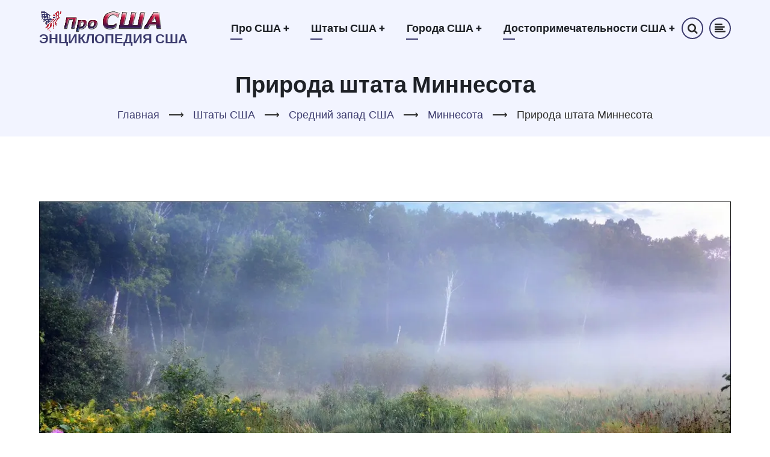

--- FILE ---
content_type: text/html; charset=UTF-8
request_url: https://www.prousa.info/minnesota_nature
body_size: 18651
content:

<!DOCTYPE html>
<html lang="ru" dir="ltr">
  <head>
    <meta charset="utf-8" />
<script async src="https://pagead2.googlesyndication.com/pagead/js/adsbygoogle.js?client=ca-pub-1274490028248646" crossorigin="anonymous" type="0d690cd6c014fac9471e0235-text/javascript"></script>
<script type="0d690cd6c014fac9471e0235-text/javascript">
  (adsbygoogle = window.adsbygoogle || []).push({
    google_ad_client: "ca-pub-1274490028248646",
    enable_page_level_ads: true
  });
</script><meta name="description" content="Природа штата Миннесота. Регион, рельеф, климат штата Миннесота. Реки и озера штата Миннесота. Животный и растительный мир штата Миннесота. Заповедники в штате Миннесота." />
<link rel="canonical" href="https://www.prousa.info/minnesota_nature" />
<link rel="apple-touch-icon" sizes="180x180" href="/sites/default/files/favicons/apple-touch-icon.png"/>
<link rel="icon" type="image/png" sizes="32x32" href="/sites/default/files/favicons/favicon-32x32.png"/>
<link rel="icon" type="image/png" sizes="16x16" href="/sites/default/files/favicons/favicon-16x16.png"/>
<link rel="manifest" href="/sites/default/files/favicons/site.webmanifest"/>
<link rel="mask-icon" href="/sites/default/files/favicons/safari-pinned-tab.svg" color="#3c3b6e"/>
<meta name="msapplication-TileColor" content="#ffc40d"/>
<meta name="theme-color" content="#f2f4fe"/>
<meta name="favicon-generator" content="Drupal responsive_favicons + realfavicongenerator.net" />
<meta name="Generator" content="Drupal 10 (https://www.drupal.org)" />
<meta name="MobileOptimized" content="width" />
<meta name="HandheldFriendly" content="true" />
<meta name="viewport" content="width=device-width, initial-scale=1.0" />

    <title>Природа штата Миннесота | Энциклопедия США</title>
        <link rel="preload" as="font" href="/themes/vanipro/fonts/open-sans.woff2" type="font/woff2" crossorigin>
    <link rel="preload" as="font" href="/themes/vanipro/fonts/roboto.woff2" type="font/woff2" crossorigin>
    <link rel="preload" as="font" href="/themes/vanipro/fonts/roboto-bold.woff2" type="font/woff2" crossorigin>
        <link rel="stylesheet" media="all" href="/sites/default/files/css/css_aj8hAB3CsMf_FKJDA1RTPJDYSZomNQfQNUu0CyI_QBU.css?delta=0&amp;language=ru&amp;theme=vanipro&amp;include=eJxFi1sKwjAUBTcUmw_B_dykxxC4ySk9sY_diwr1ZwYGxmahC9F-nrIUMp1r4hFxWFsc96BTAy0mE8JmvS4r45N92A6x4XHF4kzmN43Tay__TBbH55Azm4etYlf8cmqcX443WN41mw" />
<link rel="stylesheet" media="all" href="/sites/default/files/css/css_inrH2IXxhSgIJhh6nNF18l6bUUrMFlOtpVltsuWqDZ8.css?delta=1&amp;language=ru&amp;theme=vanipro&amp;include=eJxFi1sKwjAUBTcUmw_B_dykxxC4ySk9sY_diwr1ZwYGxmahC9F-nrIUMp1r4hFxWFsc96BTAy0mE8JmvS4r45N92A6x4XHF4kzmN43Tay__TBbH55Azm4etYlf8cmqcX443WN41mw" />
<link rel="stylesheet" media="all" href="/sites/default/files/css/css_8PCRvi6qsnL848EXUy2pkjVFslk3VIGs4lGyehGTcHo.css?delta=2&amp;language=ru&amp;theme=vanipro&amp;include=eJxFi1sKwjAUBTcUmw_B_dykxxC4ySk9sY_diwr1ZwYGxmahC9F-nrIUMp1r4hFxWFsc96BTAy0mE8JmvS4r45N92A6x4XHF4kzmN43Tay__TBbH55Azm4etYlf8cmqcX443WN41mw" />
<link rel="stylesheet" media="all" href="/sites/default/files/css/css_izFFI3_vZiM8EsvLRIBaJ7XMm8XIc2imG2T4iI1T_Ws.css?delta=3&amp;language=ru&amp;theme=vanipro&amp;include=eJxFi1sKwjAUBTcUmw_B_dykxxC4ySk9sY_diwr1ZwYGxmahC9F-nrIUMp1r4hFxWFsc96BTAy0mE8JmvS4r45N92A6x4XHF4kzmN43Tay__TBbH55Azm4etYlf8cmqcX443WN41mw" />
<link rel="stylesheet" media="all" href="/sites/default/files/css/css_wCd8XINzDXAjU8ShMi49klhsuSeqpmQ_CJlxC-l83Lc.css?delta=4&amp;language=ru&amp;theme=vanipro&amp;include=eJxFi1sKwjAUBTcUmw_B_dykxxC4ySk9sY_diwr1ZwYGxmahC9F-nrIUMp1r4hFxWFsc96BTAy0mE8JmvS4r45N92A6x4XHF4kzmN43Tay__TBbH55Azm4etYlf8cmqcX443WN41mw" />

    <script src="//pagead2.googlesyndication.com/pagead/js/adsbygoogle.js" defer crossorigin="anonymous" type="0d690cd6c014fac9471e0235-text/javascript"></script>

  <script src="https://www.w3counter.com/tracker.js?id=147525" type="0d690cd6c014fac9471e0235-text/javascript"></script>

<link rel="stylesheet" href="/themes/vanipro/css/custom.css">

  </head>
  <body class="site-page page-type-page no-sidebar">

        <a href="#main-content" class="visually-hidden focusable">
      Перейти к основному содержанию
    </a>
    
      <div class="dialog-off-canvas-main-canvas" data-off-canvas-main-canvas>
    <header class="header-top header">
  <div class="container">
  <div class="header-main">
          <div class="site-brand">
          <div class="block-region region-site-branding">
    <div id="block-vanipro-branding" class="block">
  
    
  <div class="block-content">
  <div class="site-branding">
  		<div class="site-logo">
         <a href="/" title="Главная" rel="home">
            <img src="/themes/vanipro/images/local/logo.png" alt="Главная" />
         </a>
	 </div>
        <div class="site-name-slogan">
               <div class="site-name">
            <a href="/" title="Главная" rel="home">Энциклопедия США</a>
         </div>
               </div>
   </div>
  </div>
</div> <!--/.block-content -->

  </div>

      </div> <!--/.site-branding -->
              <div class="header-main-right">
                  <div class="mobile-menu"><i class="icon-menu"></i></div>           <div class="primary-menu-wrapper">
            <div class="menu-wrap">
              <div class="close-mobile-menu">x</div>
                <div class="block-region region-primary-menu">
    <nav role="navigation" aria-labelledby="block-vanipro-main-menu-menu" id="block-vanipro-main-menu" class="block block-menu">
            
  <h2 class="visually-hidden block-title" id="block-vanipro-main-menu-menu">Основная навигация</h2>
  

        
              <ul class="main-menu">
                            <li  class="main-menu-item expanded">
        <a href="/about_usa">Про США <span class="dropdown-arrow">+</span></a>
                                  <ul class="submenu">
                            <li class="main-menu-item">
        <a href="/this_day_in_us_history" data-drupal-link-system-path="this_day_in_us_history">Этот день в истории США</a>
                  </li>
                        <li class="main-menu-item">
        <a href="/regions" data-drupal-link-system-path="node/6">Регионы США</a>
                  </li>
                        <li class="main-menu-item expanded">
        <a href="/geografia" data-drupal-link-system-path="node/7">География США</a>
                                  <ul class="submenu">
                            <li class="main-menu-item">
        <a href="/physiographic_regions" data-drupal-link-system-path="node/11">Физико-географические регионы США</a>
                  </li>
                        <li class="main-menu-item">
        <a href="/climate" data-drupal-link-system-path="node/8">Климат США</a>
                  </li>
                        <li class="main-menu-item">
        <a href="/gidrografia" data-drupal-link-system-path="node/10">Гидрография США</a>
                  </li>
                        <li class="main-menu-item">
        <a href="/disaster" data-drupal-link-system-path="node/9">Стихии в США</a>
                  </li>
                        <li class="main-menu-item">
        <a href="/time_zone" data-drupal-link-system-path="node/12">Часовые пояса США</a>
                  </li>
        </ul>
  
            </li>
                        <li class="main-menu-item expanded">
        <a href="/population" data-drupal-link-system-path="node/14">Население США</a>
                                  <ul class="submenu">
                            <li class="main-menu-item">
        <a href="/race" data-drupal-link-system-path="node/17">Расовый состав населения США</a>
                  </li>
                        <li class="main-menu-item">
        <a href="/ethnic_groups" data-drupal-link-system-path="node/15">Этнический состав населения США</a>
                  </li>
                        <li class="main-menu-item">
        <a href="/religion" data-drupal-link-system-path="node/18">Религия в США</a>
                  </li>
                        <li class="main-menu-item">
        <a href="/languages" data-drupal-link-system-path="node/16">Языки в США</a>
                  </li>
                        <li class="main-menu-item">
        <a href="/social_classes" data-drupal-link-system-path="node/19">Социальные классы в США</a>
                  </li>
        </ul>
  
            </li>
                        <li class="main-menu-item expanded">
        <a href="/people" data-drupal-link-system-path="node/31">Знаменитые американцы</a>
                                  <ul class="submenu">
                            <li class="main-menu-item">
        <a href="/buffalo_bill" data-drupal-link-system-path="node/32">Буффало Билл</a>
                  </li>
                        <li class="main-menu-item">
        <a href="/john_mccain" data-drupal-link-system-path="node/33">Джон Маккейн</a>
                  </li>
                        <li class="main-menu-item">
        <a href="/mark_twain" data-drupal-link-system-path="node/34">Марк Твен</a>
                  </li>
                        <li class="main-menu-item">
        <a href="/pocahontas" data-drupal-link-system-path="node/35">Покахонтас</a>
                  </li>
                        <li class="main-menu-item">
        <a href="/presidents" data-drupal-link-system-path="node/37">Президенты США</a>
                  </li>
                        <li class="main-menu-item">
        <a href="/stout" data-drupal-link-system-path="node/36">Рекс Стаут</a>
                  </li>
                        <li class="main-menu-item">
        <a href="/robert_moses" data-drupal-link-system-path="node/38">Роберт Мозес</a>
                  </li>
        </ul>
  
            </li>
                        <li class="main-menu-item expanded">
        <a href="/state" data-drupal-link-system-path="node/24">Правительство США</a>
                                  <ul class="submenu">
                            <li class="main-menu-item">
        <a href="/us_congress" data-drupal-link-system-path="node/25">Конгресс США</a>
                  </li>
                        <li class="main-menu-item">
        <a href="/us_president" data-drupal-link-system-path="node/26">Президент США</a>
                  </li>
        </ul>
  
            </li>
                        <li class="main-menu-item expanded">
        <a href="/education" data-drupal-link-system-path="node/20">Образование в США</a>
                                  <ul class="submenu">
                            <li class="main-menu-item">
        <a href="/us_schools" data-drupal-link-system-path="node/23">Среднее образование в США</a>
                  </li>
                        <li class="main-menu-item">
        <a href="/us_higher_education" data-drupal-link-system-path="node/22">Высшее образование в США</a>
                  </li>
                        <li class="main-menu-item">
        <a href="/ivy_league" data-drupal-link-system-path="node/21">Лига плюща</a>
                  </li>
        </ul>
  
            </li>
                        <li class="main-menu-item expanded">
        <a href="/sports_in_usa" data-drupal-link-system-path="node/39">Спорт в США</a>
                                  <ul class="submenu">
                            <li class="main-menu-item">
        <a href="/american_football" data-drupal-link-system-path="node/40">Американский футбол</a>
                  </li>
                        <li class="main-menu-item">
        <a href="/national_football_league" data-drupal-link-system-path="node/45">Национальная футбольная лига (NFL)</a>
                  </li>
                        <li class="main-menu-item">
        <a href="/baseball" data-drupal-link-system-path="node/41">Бейсбол</a>
                  </li>
                        <li class="main-menu-item">
        <a href="/major_league_baseball" data-drupal-link-system-path="node/42">Главная лига бейсбола (MLB)</a>
                  </li>
                        <li class="main-menu-item">
        <a href="/national_basketball_association" data-drupal-link-system-path="node/44">Национальная баскетбольная ассоциация (NBA)</a>
                  </li>
                        <li class="main-menu-item">
        <a href="/national_hockey_league" data-drupal-link-system-path="node/46">Национальная хоккейная лига (NHL)</a>
                  </li>
                        <li class="main-menu-item">
        <a href="/major_league_soccer" data-drupal-link-system-path="node/43">Главная лига соккера (MLS)</a>
                  </li>
                        <li class="main-menu-item">
        <a href="/ncaa" data-drupal-link-system-path="node/47">Национальная ассоциация студенческого спорта (NCAA)</a>
                  </li>
        </ul>
  
            </li>
                        <li class="main-menu-item expanded">
        <a href="/us_symbols" data-drupal-link-system-path="node/48">Символы США</a>
                                  <ul class="submenu">
                            <li class="main-menu-item expanded">
        <a href="/us_flag" data-drupal-link-system-path="node/53">Флаг США</a>
                                  <ul class="submenu">
                            <li class="main-menu-item">
        <a href="/us_flag_history" data-drupal-link-system-path="node/54">История флага США</a>
                  </li>
                        <li class="main-menu-item">
        <a href="/us_flag_star_spangled_banner" data-drupal-link-system-path="node/56">Флаг США &quot;Знамя, усыпанное звёздами&quot;</a>
                  </li>
                        <li class="main-menu-item">
        <a href="/us_flag_old_glory" data-drupal-link-system-path="node/55">Флаг США &quot;Старая слава&quot;</a>
                  </li>
        </ul>
  
            </li>
                        <li class="main-menu-item">
        <a href="/us_great_seal" data-drupal-link-system-path="node/57">Большая печать США (герб США)</a>
                  </li>
                        <li class="main-menu-item">
        <a href="/us_anthem" data-drupal-link-system-path="node/50">Гимн США</a>
                  </li>
                        <li class="main-menu-item">
        <a href="/us_mottos" data-drupal-link-system-path="node/58">Девизы США</a>
                  </li>
                        <li class="main-menu-item">
        <a href="/us_eagle" data-drupal-link-system-path="node/52">Птица-символ США</a>
                  </li>
                        <li class="main-menu-item">
        <a href="/us_oak" data-drupal-link-system-path="node/59">Дерево-символ США</a>
                  </li>
                        <li class="main-menu-item">
        <a href="/us_rose" data-drupal-link-system-path="node/60">Цветок-символ США</a>
                  </li>
                        <li class="main-menu-item">
        <a href="/us_christmas_tree" data-drupal-link-system-path="node/51">Рождественское дерево-символ США</a>
                  </li>
                        <li class="main-menu-item">
        <a href="/us_uncle_sam" data-drupal-link-system-path="node/61">Дядя Сэм</a>
                  </li>
                        <li class="main-menu-item">
        <a href="/bourbon" data-drupal-link-system-path="node/49">Бурбон</a>
                  </li>
        </ul>
  
            </li>
                        <li class="main-menu-item expanded">
        <a href="/us_cinema" data-drupal-link-system-path="node/27">Кинематограф США</a>
                                  <ul class="submenu">
                            <li class="main-menu-item">
        <a href="/academy_award_oscar" data-drupal-link-system-path="node/28">Премия &quot;Оскар&quot;</a>
                  </li>
        </ul>
  
            </li>
                        <li class="main-menu-item expanded">
        <a href="/us_holidays" data-drupal-link-system-path="node/29">Праздники в США</a>
                                  <ul class="submenu">
                            <li class="main-menu-item">
        <a href="/us_informal_holidays" data-drupal-link-system-path="node/30">Неофициальные праздники в США</a>
                  </li>
        </ul>
  
            </li>
        </ul>
  
            </li>
                        <li  class="main-menu-item expanded active">
        <a href="/states">Штаты США <span class="dropdown-arrow">+</span></a>
                                  <ul class="submenu">
                            <li class="main-menu-item expanded">
        <a href="/north_east_states" data-drupal-link-system-path="node/97">Северо-восток США</a>
                                  <ul class="submenu">
                            <li class="main-menu-item">
        <a href="/vermont" data-drupal-link-system-path="node/157">Вермонт</a>
                  </li>
                        <li class="main-menu-item">
        <a href="/connecticut" data-drupal-link-system-path="node/106">Коннектикут</a>
                  </li>
                        <li class="main-menu-item">
        <a href="/massachusetts" data-drupal-link-system-path="node/125">Массачусетс</a>
                  </li>
                        <li class="main-menu-item">
        <a href="/maine" data-drupal-link-system-path="node/121">Мэн</a>
                  </li>
                        <li class="main-menu-item">
        <a href="/new_hampshire" data-drupal-link-system-path="node/134">Нью-Гэмпшир</a>
                  </li>
                        <li class="main-menu-item">
        <a href="/new_jersey" data-drupal-link-system-path="node/136">Нью-Джерси</a>
                  </li>
                        <li class="main-menu-item">
        <a href="/new_york" data-drupal-link-system-path="node/139">Нью-Йорк</a>
                  </li>
                        <li class="main-menu-item">
        <a href="/pennsylvania" data-drupal-link-system-path="node/147">Пенсильвания</a>
                  </li>
                        <li class="main-menu-item">
        <a href="/rhode_island" data-drupal-link-system-path="node/149">Род-Айленд</a>
                  </li>
        </ul>
  
            </li>
                        <li class="main-menu-item expanded active">
        <a href="/mid_west_states" data-drupal-link-system-path="node/96">Средний запад США</a>
                                  <ul class="submenu">
                            <li class="main-menu-item">
        <a href="/iowa" data-drupal-link-system-path="node/117">Айова</a>
                  </li>
                        <li class="main-menu-item">
        <a href="/wisconsin" data-drupal-link-system-path="node/164">Висконсин</a>
                  </li>
                        <li class="main-menu-item">
        <a href="/illinois" data-drupal-link-system-path="node/115">Иллинойс</a>
                  </li>
                        <li class="main-menu-item">
        <a href="/indiana" data-drupal-link-system-path="node/116">Индиана</a>
                  </li>
                        <li class="main-menu-item">
        <a href="/kansas" data-drupal-link-system-path="node/118">Канзас</a>
                  </li>
                        <li class="main-menu-item active">
        <a href="/minnesota" data-drupal-link-system-path="node/128">Миннесота</a>
                  </li>
                        <li class="main-menu-item">
        <a href="/missouri" data-drupal-link-system-path="node/130">Миссури</a>
                  </li>
                        <li class="main-menu-item">
        <a href="/michigan" data-drupal-link-system-path="node/127">Мичиган</a>
                  </li>
                        <li class="main-menu-item">
        <a href="/nebraska" data-drupal-link-system-path="node/132">Небраска</a>
                  </li>
                        <li class="main-menu-item">
        <a href="/ohio" data-drupal-link-system-path="node/144">Огайо</a>
                  </li>
                        <li class="main-menu-item">
        <a href="/north_dakota" data-drupal-link-system-path="node/143">Северная Дакота</a>
                  </li>
                        <li class="main-menu-item">
        <a href="/south_dakota" data-drupal-link-system-path="node/153">Южная Дакота</a>
                  </li>
        </ul>
  
            </li>
                        <li class="main-menu-item expanded">
        <a href="/south_states" data-drupal-link-system-path="node/98">Юг США</a>
                                  <ul class="submenu">
                            <li class="main-menu-item">
        <a href="/alabama" data-drupal-link-system-path="node/100">Алабама</a>
                  </li>
                        <li class="main-menu-item">
        <a href="/arkansas" data-drupal-link-system-path="node/103">Арканзас</a>
                  </li>
                        <li class="main-menu-item">
        <a href="/virginia" data-drupal-link-system-path="node/159">Вирджиния</a>
                  </li>
                        <li class="main-menu-item">
        <a href="/delaware" data-drupal-link-system-path="node/108">Делавэр</a>
                  </li>
                        <li class="main-menu-item">
        <a href="/georgia" data-drupal-link-system-path="node/111">Джорджия</a>
                  </li>
                        <li class="main-menu-item">
        <a href="/west_virginia" data-drupal-link-system-path="node/162">Западная Вирджиния</a>
                  </li>
                        <li class="main-menu-item">
        <a href="/kentucky" data-drupal-link-system-path="node/119">Кентукки</a>
                  </li>
                        <li class="main-menu-item">
        <a href="/louisiana" data-drupal-link-system-path="node/120">Луизиана</a>
                  </li>
                        <li class="main-menu-item">
        <a href="/mississippi" data-drupal-link-system-path="node/129">Миссисипи</a>
                  </li>
                        <li class="main-menu-item">
        <a href="/maryland" data-drupal-link-system-path="node/123">Мэриленд</a>
                  </li>
                        <li class="main-menu-item">
        <a href="/oklahoma" data-drupal-link-system-path="node/145">Оклахома</a>
                  </li>
                        <li class="main-menu-item">
        <a href="/north_carolina" data-drupal-link-system-path="node/141">Северная Каролина</a>
                  </li>
                        <li class="main-menu-item">
        <a href="/tennessee" data-drupal-link-system-path="node/154">Теннесси</a>
                  </li>
                        <li class="main-menu-item">
        <a href="/texas" data-drupal-link-system-path="node/155">Техас</a>
                  </li>
                        <li class="main-menu-item">
        <a href="/florida" data-drupal-link-system-path="node/110">Флорида</a>
                  </li>
                        <li class="main-menu-item">
        <a href="/south_carolina" data-drupal-link-system-path="node/151">Южная Каролина</a>
                  </li>
        </ul>
  
            </li>
                        <li class="main-menu-item expanded">
        <a href="/west_states" data-drupal-link-system-path="node/99">Запад США</a>
                                  <ul class="submenu">
                            <li class="main-menu-item">
        <a href="/idaho" data-drupal-link-system-path="node/114">Айдахо</a>
                  </li>
                        <li class="main-menu-item">
        <a href="/alaska" data-drupal-link-system-path="node/101">Аляска</a>
                  </li>
                        <li class="main-menu-item">
        <a href="/arizona" data-drupal-link-system-path="node/102">Аризона</a>
                  </li>
                        <li class="main-menu-item">
        <a href="/wyoming" data-drupal-link-system-path="node/165">Вайоминг</a>
                  </li>
                        <li class="main-menu-item">
        <a href="/washington" data-drupal-link-system-path="node/161">Вашингтон</a>
                  </li>
                        <li class="main-menu-item">
        <a href="/hawaii" data-drupal-link-system-path="node/113">Гавайи</a>
                  </li>
                        <li class="main-menu-item">
        <a href="/california" data-drupal-link-system-path="node/104">Калифорния</a>
                  </li>
                        <li class="main-menu-item">
        <a href="/colorado" data-drupal-link-system-path="node/105">Колорадо</a>
                  </li>
                        <li class="main-menu-item">
        <a href="/montana" data-drupal-link-system-path="node/131">Монтана</a>
                  </li>
                        <li class="main-menu-item">
        <a href="/nevada" data-drupal-link-system-path="node/133">Невада</a>
                  </li>
                        <li class="main-menu-item">
        <a href="/new_mexico" data-drupal-link-system-path="node/138">Нью-Мексико</a>
                  </li>
                        <li class="main-menu-item">
        <a href="/oregon" data-drupal-link-system-path="node/146">Орегон</a>
                  </li>
                        <li class="main-menu-item">
        <a href="/utah" data-drupal-link-system-path="node/156">Юта</a>
                  </li>
        </ul>
  
            </li>
        </ul>
  
            </li>
                        <li  class="main-menu-item expanded">
        <a href="/city">Города США <span class="dropdown-arrow">+</span></a>
                                  <ul class="submenu">
                            <li class="main-menu-item expanded">
        <a href="/boston" data-drupal-link-system-path="node/70">Бостон</a>
                                  <ul class="submenu">
                            <li class="main-menu-item">
        <a href="/boston_history" data-drupal-link-system-path="node/71">История Бостона</a>
                  </li>
                        <li class="main-menu-item">
        <a href="/fenway_park" data-drupal-link-system-path="node/72">Фенуэй Парк</a>
                  </li>
        </ul>
  
            </li>
                        <li class="main-menu-item expanded">
        <a href="/washington_dc" data-drupal-link-system-path="node/88">Вашингтон</a>
                                  <ul class="submenu">
                            <li class="main-menu-item">
        <a href="/washington_dc_history" data-drupal-link-system-path="node/90">История Вашингтона</a>
                  </li>
                        <li class="main-menu-item">
        <a href="/white_house" data-drupal-link-system-path="node/91">Белый дом</a>
                  </li>
                        <li class="main-menu-item">
        <a href="/national_mall" data-drupal-link-system-path="node/89">Национальный Молл</a>
                  </li>
        </ul>
  
            </li>
                        <li class="main-menu-item">
        <a href="/denver" data-drupal-link-system-path="node/93">Денвер</a>
                  </li>
                        <li class="main-menu-item">
        <a href="/las_vegas" data-drupal-link-system-path="node/94">Лас-Вегас</a>
                  </li>
                        <li class="main-menu-item">
        <a href="/los_angeles" data-drupal-link-system-path="node/95">Лос-Анджелес</a>
                  </li>
                        <li class="main-menu-item expanded">
        <a href="/new_york_city" data-drupal-link-system-path="node/73">Нью-Йорк</a>
                                  <ul class="submenu">
                            <li class="main-menu-item">
        <a href="/manhattan" data-drupal-link-system-path="node/78">Манхэттен</a>
                  </li>
                        <li class="main-menu-item">
        <a href="/statue_of_liberty" data-drupal-link-system-path="node/79">Статуя Свободы</a>
                  </li>
                        <li class="main-menu-item">
        <a href="/empire_state_building" data-drupal-link-system-path="node/76">Эмпайр Стейт Билдинг</a>
                  </li>
                        <li class="main-menu-item">
        <a href="/brooklyn_bridge" data-drupal-link-system-path="node/74">Бруклинский мост</a>
                  </li>
                        <li class="main-menu-item">
        <a href="/chrysler_building" data-drupal-link-system-path="node/75">Крайслер Билдинг</a>
                  </li>
                        <li class="main-menu-item">
        <a href="/grand_central" data-drupal-link-system-path="node/77">Гранд Централ</a>
                  </li>
                        <li class="main-menu-item">
        <a href="/yankee_stadium" data-drupal-link-system-path="node/80">Стадион &quot;Янки&quot;</a>
                  </li>
        </ul>
  
            </li>
                        <li class="main-menu-item expanded">
        <a href="/san_francisco" data-drupal-link-system-path="node/83">Сан-Франциско</a>
                                  <ul class="submenu">
                            <li class="main-menu-item">
        <a href="/golden_gate" data-drupal-link-system-path="node/84">Мост &quot;Золотые Ворота&quot;</a>
                  </li>
        </ul>
  
            </li>
                        <li class="main-menu-item expanded">
        <a href="/st_louis" data-drupal-link-system-path="node/85">Сент-Луис</a>
                                  <ul class="submenu">
                            <li class="main-menu-item">
        <a href="/st_louis_history" data-drupal-link-system-path="node/87">История Сент-Луиса</a>
                  </li>
                        <li class="main-menu-item">
        <a href="/gateway_arch" data-drupal-link-system-path="node/86">Арка &quot;Врата на Запад&quot;</a>
                  </li>
        </ul>
  
            </li>
                        <li class="main-menu-item expanded">
        <a href="/philadelphia" data-drupal-link-system-path="node/81">Филадельфия</a>
                                  <ul class="submenu">
                            <li class="main-menu-item">
        <a href="/liberty_bell" data-drupal-link-system-path="node/82">Колокол Свободы</a>
                  </li>
        </ul>
  
            </li>
                        <li class="main-menu-item">
        <a href="/chicago" data-drupal-link-system-path="node/92">Чикаго</a>
                  </li>
        </ul>
  
            </li>
                        <li  class="main-menu-item expanded">
        <a href="/us_attractions">Достопримечательности США <span class="dropdown-arrow">+</span></a>
                                  <ul class="submenu">
                            <li class="main-menu-item">
        <a href="/mount_rushmore" data-drupal-link-system-path="node/66">Гора Рашмор</a>
                  </li>
                        <li class="main-menu-item">
        <a href="/grand_canyon" data-drupal-link-system-path="node/63">Гранд-Каньон</a>
                  </li>
                        <li class="main-menu-item">
        <a href="/hoover_dam" data-drupal-link-system-path="node/64">Дамба Гувера</a>
                  </li>
                        <li class="main-menu-item">
        <a href="/yellowstone" data-drupal-link-system-path="node/69">Йеллоустон</a>
                  </li>
                        <li class="main-menu-item">
        <a href="/mesa_verde" data-drupal-link-system-path="node/65">Меса-Верде</a>
                  </li>
                        <li class="main-menu-item">
        <a href="/niagara_falls" data-drupal-link-system-path="node/67">Ниагарский водопад</a>
                  </li>
                        <li class="main-menu-item">
        <a href="/statue_of_liberty" data-drupal-link-system-path="node/79">Статуя Свободы</a>
                  </li>
                        <li class="main-menu-item">
        <a href="/four_corners" data-drupal-link-system-path="node/62">Четыре угла</a>
                  </li>
                        <li class="main-menu-item">
        <a href="/route_66" data-drupal-link-system-path="node/68">Шоссе 66</a>
                  </li>
        </ul>
  
            </li>
        </ul>
  


  </nav>

  </div>

            </div> <!-- /.menu-wrap -->
          </div> <!-- /.primary-menu-wrapper -->
                          <div class="full-page-search">
  <div class="search-icon">
    <i class="icon-search"></i>
  </div> <!--/.search icon -->
  <div class="search-box">
    <div class="search-box-close"></div>
    <div class="search-box-content">
        <div class="block-region region-search-box">
    <div class="search-block-form block" data-drupal-selector="search-block-form" id="block-vanipro-search" role="search">
  
      <h2 class="block-title">Поиск</h2>
    
  <div class="block-content">
      <form action="/search/node" method="get" id="search-block-form" accept-charset="UTF-8">
  <div class="js-form-item form-item form-type-search js-form-type-search form-item-keys js-form-item-keys form-no-label">
      <label for="edit-keys" class="visually-hidden">Поиск</label>
        <input title="Введите ключевые слова для поиска." data-drupal-selector="edit-keys" type="search" id="edit-keys" name="keys" value="" size="15" maxlength="128" class="form-search" />

        </div>
<div data-drupal-selector="edit-actions" class="form-actions js-form-wrapper form-wrapper" id="edit-actions"><input data-drupal-selector="edit-submit" type="submit" id="edit-submit" value="Поиск" class="button js-form-submit form-submit" />
</div>

</form>

    </div>
</div> <!--/.block-content -->

  </div>

    </div>
    <div class="search-box-close"></div>
  </div> <!-- /.search-box -->
</div> <!--/.full-page-search -->
                        <div class="sliding-panel-icon">
          <i class="icon-align-left"></i>
        </div>
            </div> <!-- /.header-right -->
      </div><!-- /header-main -->
  </div><!-- /container -->
</header>
  <header class="header">
    <section id="page-header">
    <div class="container">
      <div class="page-header">
          <div class="block-region region-page-header">
    <div id="block-vanipro-page-title" class="block">
  
    
  <div class="block-content">
      <div class="page-title-wrap">
  
      <h1 class="page-title"><span>Природа штата Миннесота</span>
</h1>
    
</div> <!--/.page-title-wrap -->

    </div>
</div> <!--/.block-content -->
<div id="block-vanipro-breadcrumbs" class="block">
  
    
  <div class="block-content">
        <nav class="breadcrumb clear" role="navigation" aria-labelledby="system-breadcrumb">
    <ol class="breadcrumb-items">
          <li class="breadcrumb-item">
                  <a href="/">Главная</a> <span>&#x27F6;</span>
              </li>
          <li class="breadcrumb-item">
                  <a href="/states">Штаты США</a> <span>&#x27F6;</span>
              </li>
          <li class="breadcrumb-item">
                  <a href="/mid_west_states">Средний запад США</a> <span>&#x27F6;</span>
              </li>
          <li class="breadcrumb-item">
                  <a href="/minnesota">Миннесота</a> <span>&#x27F6;</span>
              </li>
          <li class="breadcrumb-item">
                  Природа штата Миннесота
              </li>
        </ol>
  </nav>

    </div>
</div> <!--/.block-content -->

  </div>

      </div>
    </div><!-- /.container -->
  </section>
</header>
<!-- Start: highlighted -->
	<div class="highlighted block-section clear">
		<aside class="container clear" role="complementary">
			  <div class="block-region region-highlighted">
    <div data-drupal-messages-fallback class="hidden"></div>

  </div>

		</aside>
	</div>
<!-- End: highlighted -->
<div id="main-wrapper" class="main-wrapper">
  <div class="container">
  <div class="main-container">
    <main id="main" class="page-content">
      <a id="main-content" tabindex="-1"></a>            <div class="node-content">
          <div class="block-region region-content">
    <div id="block-vanipro-content" class="block">
  
    
  <div class="block-content">
      <article data-history-node-id="265" class="node node-view-mode-full">

  

  <div class="node-content">
    
            <div class="field field--name-body field--type-text-with-summary field--label-hidden field-item"><figure class="imgcenter">
        <a href="/images/states/minnesota/minnesota_nature/sunrise_northern_minnesota.webp" class="colorbox">
            <img srcset="/images/states/minnesota/minnesota_nature/sunrise_northern_minnesota_800.webp 800w,
                    /images/states/minnesota/minnesota_nature/sunrise_northern_minnesota_1200.webp 1200w" sizes="100vw" src="/images/states/minnesota/minnesota_nature/sunrise_northern_minnesota.webp" alt="Туманное утро на севере Миннесоты" width="1600" height="900">
        </a>
    <figcaption class="imgcentercaption">Туманное утро на севере Миннесоты</figcaption>
    </figure>

    <div class="box">
    <div class="full">
        <div class="width50">
        <ul class="myul">
            <li><b>Регион штата</b> — <a href="/regions#west_north_central">Северо-западные центральные штаты</a>,
            <a href="/regions#midwest">Средний запад США</a></li>
            <li><b>Площадь штата</b> — 225 163 км²
            (12 место среди штатов США), в том числе:
                <ul class="myul">
                    <li>суша — 206 232 км² (91,6%)</li>
                    <li>водная поверхность — 18 930 км² (8,4%)</li>
                    <li>лесами покрыто около 33% территории штата</li>
                </ul>
            </li>
            <li><b>Часовой пояс штата</b> — <a href="/time_zone">Центральный часовой пояс США</a></li>
        </ul>
        </div>
        <div class="width50">
        <ul class="myul">
            <li><b>Высота рельефа штата над уровнем моря</b>:
                <ul class="myul">
                    <li>максимальная — 702 м (гора Игл-Маунтин)</li>
                    <li>минимальная — 183 м (побережье озера Верхнее)</li>
                    <li>средняя — 370 м</li>
                </ul>
            </li>
            <li><b>Протяженность штата:</b>
                <ul class="myul">
                    <li>c севера на юг — около 640 км</li>
                    <li>c запада на восток — около 560 км</li>
                </ul>
            </li>
        </ul>
        </div>
    </div>
    </div>

    <div class="line"></div>

    <figure class="imgfloat">
        <a href="/images/states/minnesota/minnesota_nature/minnesota_relief.webp" class="colorbox">
            <img srcset="/images/states/minnesota/minnesota_nature/minnesota_relief_450.webp 450w,
                    /images/states/minnesota/minnesota_nature/minnesota_relief_900.webp 900w" sizes="(max-width: 899px) 100vw, 450px" src="/images/states/minnesota/minnesota_nature/minnesota_relief.webp" alt="Рельеф штата Миннесота" loading="lazy" width="1200" height="1341">
        </a>
    <figcaption class="imgcentercaption">Рельеф штата Миннесота</figcaption>
    </figure>

    <p><b>Штат <a href="/minnesota">Миннесота</a></b> расположен на <a href="/regions#midwest">Среднем западе США</a> и
    относится к <a href="/regions#west_north_central">северо-западным центральным штатам</a>. Миннесота граничит с
    <a href="https://canadianguide.info/" target="_blank">Канадой</a> (с провинциями
    <a href="https://canadianguide.info/ontario" target="_blank">Онтарио</a> и
    <a href="https://canadianguide.info/manitoba" target="_blank">Манитоба</a>) на севере, со штатами
    <a href="/michigan">Мичиган</a> на северо-востоке (водная граница по озеру Верхнему),
    <a href="/wisconsin">Висконсин</a> на востоке, <a href="/iowa">Айова</a> на юге, <a href="/south_dakota">Южная Дакота</a>
    и <a href="/north_dakota">Северная Дакота</a> на западе. Миннесота — самый северный штат
    <a href="/geografia">континентальной части США</a>, севернее расположена только <a href="/alaska">Аляска</a>.</p>
    <p>Миннесота расположена на территории двух <a href="/physiographic_regions">физико-географических регионов США</a>.
    Северо-восток штата — это часть <a href="/physiographic_regions#laurentian_upland">Лаврентийской возвышенности</a>,
    для этого региона характерен рельеф с покрытыми тонким слоем почвы пологими холмами и многочисленными скальными выходами,
    а также тысячями озер и ручьев. Именно здесь расположены как самая высокая точка штата (гора Игл-Маунтин, 702 метра над
    уровнем моря), так и самая низкая (побережье озера Верхнее).</p>
    <p>Остальная территория Миннесоты относится к <a href="/physiographic_regions#interior_plains">Внутренним равнинам</a>
    США. Бо́льшая часть штата была сглажена обледенением, для нее преимущественно характерен пологий рельеф. Лишь
    местами над равнинами поднимаются морены (образованные ледником холмы), как, например, протянувшаяся на западе
    центральной Миннесоты гряда Лиф-Хиллз, поднимающаяся над окружающимим землями на высоту от 30 до 90 метров. На юго-хападе
    штата расположены холмы Баффало-Ридж (часть расположенного также в соседних <a href="/south_dakota">Южной Дакоте</a>
    и <a href="/iowa">Айове</a> плато Кото-де-Прери), высота которых достигает около 600 метров над уровнем моря.</p>
    <p>До района на юго-востоке Миннесоты, известного как Блаффлендс ("Страна утесов" или "Бездрифтовая зона"), ледник не
    дошел. Для этого региона (а также для примыкающих округов соседних <a href="/iowa">Айовы</a> и
    <a href="/wisconsin">Висконсина</a>) характерен более сложный рельеф с крутыми холмами, изрезанными многочисленными
    ручьями.</p>

    <figure class="imgcenter">
        <a href="/images/states/minnesota/minnesota_nature/minnesota_prairie_chanhassen.webp" class="colorbox">
            <img srcset="/images/states/minnesota/minnesota_nature/minnesota_prairie_chanhassen_800.webp 800w,
                    /images/states/minnesota/minnesota_nature/minnesota_prairie_chanhassen_1200.webp 1200w" sizes="100vw" src="/images/states/minnesota/minnesota_nature/minnesota_prairie_chanhassen.webp" alt="Прерии на юге Миннесоты" loading="lazy" width="1600" height="900">
        </a>
    <figcaption class="imgcentercaption">Прерии на юге Миннесоты</figcaption>
    </figure>

    <figure class="imgfloat">
        <a href="/images/states/minnesota/minnesota_nature/lake_itaska_mississippi_headwaters.webp" class="colorbox">
            <img srcset="/images/states/minnesota/minnesota_nature/lake_itaska_mississippi_headwaters_450.webp 450w,
                    /images/states/minnesota/minnesota_nature/lake_itaska_mississippi_headwaters_900.webp 900w" sizes="(max-width: 899px) 100vw, 450px" src="/images/states/minnesota/minnesota_nature/lake_itaska_mississippi_headwaters.webp" alt="Исток Миссисипи на озере Итаска" loading="lazy" width="1200" height="800">
        </a>
    <figcaption class="imgcentercaption">Исток Миссисипи на озере Итаска</figcaption>
    </figure>

    <p>На северо-востоке Миннесоты встречаются два континентальных водораздела, как следствие реки штата относятся к трем
    <a href="/gidrografia">бассейнам</a>: Мексиканского залива, Северного Ледовитого океана и Великих озер.</p>
    <p>Самая большая река Миннесоты — это великая Миссисипи, истоком которой является озеро Итаска на севере штата, а
    общая длина составляет 3 766 километров. Другие крупные реки Миннесоты — Ред-Ривер (или Северная Ред-Ривер, 890 км,
    образует границу с <a href="/north_dakota">Северной Дакотой</a>), Де-Мойн (845 км, исток расположен на юго-западе
    Миннесоты, далее протекает на юго-восток, в <a href="/iowa">Айову</a>), Миннесота-Ривер (600 км, самая длинная река,
    полностью протекающая в пределах штата).</p>
    <p>Миннесоту называют "Страной 10 000 озер", фактически в штате их даже больше (около 11 800 озер площадью более 4 га).
    Самый большой из водоемов Миннесоты — это, конечно же, озеро Верхнее. Озеро Верхнее, по которому проходит
    северо-восточная граница штата,— самое большое из <a href="/gidrografia">Великих озер</a>, его
    площадь — 82 100 км² (это самое большое в мире по площади поверхности пресноводное озеро),
    объем — 12 070 км³, средняя глубина — 147 метров, а максимальная — 406 метров. Длина береговой
    линии озера Верхнее в Миннесоте — около 240 километров. Кроме Миннесоты, озеро Верхнее омывает берега
    <a href="/states">американских штатов</a> <a href="/michigan">Мичиган</a> и <a href="/wisconsin">Висконсин</a>, а также
    канадской провинции <a href="https://canadianguide.info/ontario" target="_blank">Онтарио</a>.</p>
    <p>Другие крупные водоемы Миннесоты — озеро Лесное на границе США и
    <a href="https://canadianguide.info" target="_blank">Канады</a> (109 километров в длину и до 95 в ширину, площадь
    озера — 4 350 км², глубина — до 64 метров), озеро Ред-Лейк (самое больое озеро, полностью расположенное
    в пределах штата — 1 150 км², глубиной до 11 метров), озеро Рейни-Лейк (также на границе Миннесоты и
    <a href="https://canadianguide.info/ontario" target="_blank">Онтарио</a>, 932 км², глубиной до 50 метров).</p>

    <figure class="imgcenter">
        <a href="/images/states/minnesota/minnesota_nature/lake_superior_minnesota.webp" class="colorbox">
            <img srcset="/images/states/minnesota/minnesota_nature/lake_superior_minnesota_800.webp 800w,
                    /images/states/minnesota/minnesota_nature/lake_superior_minnesota_1200.webp 1200w" sizes="100vw" src="/images/states/minnesota/minnesota_nature/lake_superior_minnesota.webp" alt="На побережье озера Верхнего в Миннесоте" loading="lazy" width="1600" height="900">
        </a>
    <figcaption class="imgcentercaption">На побережье озера Верхнего в Миннесоте</figcaption>
    </figure>

    <figure class="imgfloat">
        <a href="/images/states/minnesota/minnesota_nature/minnesota_fall.webp" class="colorbox">
            <img srcset="/images/states/minnesota/minnesota_nature/minnesota_fall_450.webp 450w,
                    /images/states/minnesota/minnesota_nature/minnesota_fall_900.webp 900w" sizes="(max-width: 899px) 100vw, 450px" src="/images/states/minnesota/minnesota_nature/minnesota_fall.webp" alt="Осенью в Миннесоте" loading="lazy" width="1200" height="800">
        </a>
    <figcaption class="imgcentercaption">Осенью в Миннесоте</figcaption>
    </figure>

    <p>Для Миннесоты характерен влажный континентальный климат с выраженными сезонами, холодной снежной зимой и жарким (на
    юге штата) либо теплым (в центральных и северных округах) летом. На климат расположенного в районе озера Верхнее региона
    (известного как Эрроухед), значительное влияние оказывает этот огромный водоем. Близость озера несколько смягчает
    погодные условия, здесь, по сравнению с расположенными дальше от побережья округами, прохладнее летом и теплее зимой. На
    востоке, ближе к Великим озерам, выпадает больше осадков, чем на западе штата.</p>
    <p>Зимы в Миннесоте холодные и снежные, на бо́льшей части территории штата снег лежит на протяжении трех месяцев (с
    середины декабря до середины марта) и более. Во время сильных снегопадов на северо-востоке Миннесоты толщина снежного
    покрова может превышать четыре метра. Весной часто бывают сильные метели. Лето на юге жаркое и влажное, с частыми грозами
    (30–40 дней в году); на севере летом обычно тепло и выпадает меньше осадков. </p>
    <p>В расположенном на юго-востоке Миннесоты крупнейшем городе штата, Миннеаполисе, средняя температура самого холодного
    месяца, января, держится обычно в пределах от -13°C до -5°C, а самого жаркого, июля, — от 19°C до 29°C. Город
    Интернешнл-Фоллс, расположенный на севере Миннесоты, считается самым холодным в
    <a href="/geografia">континентальной части США</a>, его даже называют "морозильной камерой нации". Средняя температура
    января здесь от -9°C до -21°C, а рекордно низкая — -48°C. Летом, в июле, средняя температура в городе колеблется от
    11°C до 25°C.</p>
    <p>Южная часть Миннесоты расположена в зоне так называемой "<a href="/disaster">аллеи торнадо</a>", здесь довольно часто
    (в средем более двадцати пяти раз в год) проходят ураганные вихри (преимущественно летом).</p>
    <p>В Миннесоте выделяют три основных экологические провинции: хвойные леса на севере штата, лиственные на востоке и
    юго-востоке, а также прерии на западе и юго-западе. При этом как леса, так и степные регионы очень сильно были изменены
    хозяйственной деятельностью человека. Старовозрастной лес в Миннесоте можно увидеть только в заповедниках, а
    бо́льшая часть прерий используется для ведения сельского хозяйства. Тем не менее сейчас достаточно большая
    территория в Миннесоте (треть от общей площади штата) покрыта насаженными лесами, здесь растут сосны, ели, тополя,
    березы, другие деревья и кустарники, а также различные степные растения.</p>
    <p>В лесах, степях, на озерах и в реках Миннесоты живут различные дикие животные. Здесь обитает больше волков, чем в
    любом другом <a href="/states">штате США</a>, кроме <a href="/alaska">Аляски</a>. Также в лесах Миннесоты можно увидеть
    белохвостых оленей, лосей, черных медведей, рысей, куниц, лисиц, енотов, дикобразов, сурков, белок и других зверей. На
    многочисленных водоемах, а также в лесах и прериях штата встречаются гагары, утки, гуси, дикие инднйки, фазаны, снежные
    совы, <a href="/us_eagle">белоголовые орланы</a>, кардиналы, дятлы, иволги, дрозды. В реках и озерах Миннесоты водятся
    радужная форель, американский голец, судак, различные виды окуней и щук.</p>

    <figure class="imgcenter">
        <a href="/images/states/minnesota/minnesota_nature/white_tailed_deer_east_central_mn.webp" class="colorbox">
            <img srcset="/images/states/minnesota/minnesota_nature/white_tailed_deer_east_central_mn_800.webp 800w,
                    /images/states/minnesota/minnesota_nature/white_tailed_deer_east_central_mn_1200.webp 1200w" sizes="100vw" src="/images/states/minnesota/minnesota_nature/white_tailed_deer_east_central_mn.webp" alt="Белохвостый олень в центральной Миннесоте" loading="lazy" width="1600" height="900">
        </a>
    <figcaption class="imgcentercaption">Белохвостый олень в центральной Миннесоте</figcaption>
    </figure>

    <div class="line"></div>

    <div class="box">
    <h4>Растения и животные — официальные символы штата </h4>
    <div class="full">
        <div class="width50">
            <ul class="myul">
                <li>Дерево — сосна смолистая (красная, <i>Pinus resinosa</i>)</li>
                <li>Цветок — башмачок королевы (<i>Cypripedium reginae</i>)</li>
                <li>Злак — цицания (дикий рис, <i>Zizania palustris</i>)</li>
                <li>Гриб — сморчок съедобный (<i>Morchella esculenta</i>)</li>
            </ul>
        </div>
        <div class="width50">
            <ul class="myul">
                <li>Птица — черноклювая гагара (<i>Gavia immer</i>)</li>
                <li>Рыба — светлопёрый судак (<i>Stizostedion vitreum</i>)</li>
                <li>Насекомое — шмель (<i>Bombus affinis</i>)</li>
                <li>Бабочка — данаида монарх (<i>Danaus plexippus</i>)</li>
            </ul>
        </div>
    </div>
    </div>

    <div class="line"></div>
        <div >
  <div class="adsense responsive" >
      
<!-- responsive -->
<ins class="adsbygoogle"
     style="display:block"
     data-ad-client="ca-pub-1274490028248646"
     data-ad-slot="8193464686"
     data-ad-format="auto"
     data-full-width-responsive="true"></ins>
<script type="0d690cd6c014fac9471e0235-text/javascript">
     (adsbygoogle = window.adsbygoogle || []).push({});
</script>
  </div>
</div>

    <div class="line"></div>

    <h4>Национальные парки на территории штата Миннесота</h4>

    <p>Национальный парк <b>Вояджерс</b> расположен на севере Миннесоты неподалеку от границы с
    <a href="https://canadianguide.info/" target="_blank">Канадой</a>. Заповедник известен своим водоемами, на его территории
    расположены (полностью или частично) четыре крупных озера, а также множество мелких. Среди посетителей парка множество
    любителей каяков и каноэ. В отличие от других Национальных парков США, к значительной части парка Вояджерс доступ
    возможен только по воде. Национальный парк Вояджерс был создан в 1975 году.</p>

    <figure class="imgcenter">
        <a href="/images/states/minnesota/minnesota_nature/voyageurs_national_park.webp" class="colorbox">
            <img srcset="/images/states/minnesota/minnesota_nature/voyageurs_national_park_800.webp 800w,
                    /images/states/minnesota/minnesota_nature/voyageurs_national_park_1200.webp 1200w" sizes="100vw" src="/images/states/minnesota/minnesota_nature/voyageurs_national_park.webp" alt="В Национальном парке Вояджерс" loading="lazy" width="1600" height="900">
        </a>
    <figcaption class="imgcentercaption">В Национальном парке Вояджерс</figcaption>
    </figure>

    <div class="line"></div>

    <h4>Национальные живописные реки на территории штата Миннесота</h4>

    <p>Национальная река и зона отдыха <b>Миссисипи</b> — это участок верхнего течения величайшей американской реки
    протяженностью 116 километров, в том числе проходящий и через "города-близнецы" Миннеаполис и Сент-Пол. На территории
    заповедника расположены несколько природных и исторических достопримечательностей.</p>
    <p>Национальный живописный речной путь <b>Сент-Круа</b> расположен на востоке Миннесоты и на северо-западе соседнего
    штата <a href="/wisconsin">Висконсин</a>. Это система речных путей протяженностью более четырехсот километров
    (крупнейшие из которых — реки Сент-Круа и Неймкагон), а также прилегающие к ним земли.</p>

    <figure class="imgcenter">
        <a href="/images/states/minnesota/minnesota_nature/mississippi_national_river.webp" class="colorbox">
            <img srcset="/images/states/minnesota/minnesota_nature/mississippi_national_river_800.webp 800w,
                    /images/states/minnesota/minnesota_nature/mississippi_national_river_1200.webp 1200w" sizes="100vw" src="/images/states/minnesota/minnesota_nature/mississippi_national_river.webp" alt="Национальная река и зона отдыха Миссисипи" loading="lazy" width="1600" height="900">
        </a>
    <figcaption class="imgcentercaption">Национальная река и зона отдыха Миссисипи</figcaption>
    </figure>

    <div class="line"></div>

    <h4>Национальные тропы на территории штата Миннесота</h4>

    <p><b>Тропа Норт-Кантри</b> ("Северная тропа") — пешеходный маршрут, проложенный от
    <a href="/new_york">штата Нью-Йорк</a> на востоке до <a href="/north_dakota">Северной Дакоты</a> на западе.</p>

    <div class="line"></div>

    <h4>Национальные леса на территории штата Миннесота</h4>

    <p>Национальный лес <b>Чиппева</b> расположен на севере штата Миннесота. Это смешанный лес, здесь растут береза, осина,
    сосна, пихта, клен и другие деревья. Чиппева включает в себя участки старовозрастного леса, причем возраст отдельных
    деревьев здесь превышает 350 лет. На территории заповедника находится более трех тысяч археологических и исторических
    памятников, связанных, в первую очередь, с жившими здесь индейскими народами. Площадь Национального леса Чиппева —
    2 698 км², при этом на его территории расположены более 1 300 озер, площадь которых около 1 600 км². Заповедник
    был создан в 1908 году.</p>
    <p>Национальный лес <b>Супериор</b> расположен на северо-востоке Миннесоты на северном побережье озера Верхнее. Его
    бо́льшая часть используется как для хозяйственной деятельности (лесозаготовки), так и для отдыха (рыбалка, кемпинг,
    катание на лодках). Примерно четверть территории леса имеет статус заповедника. Супериор — это смешанный лес, здесь
    растут сосна, ель, пихта, клен, береза, рябина, тополь. В лесу живут многочисленные животные, в том числе медведи, волки,
    олени, лоси и другие. Площадь Национального леса Супериор — 16 000 км², при этом на его территории расположены
    более двух тысяч водоемов, площадь которых около 1 800 км². Национальный лес Супериор был учрежден в 1909 году.</p>

    <figure class="imgcenter">
        <a href="/images/states/minnesota/minnesota_nature/superior_national_forest.webp" class="colorbox">
            <img srcset="/images/states/minnesota/minnesota_nature/superior_national_forest_800.webp 800w,
                    /images/states/minnesota/minnesota_nature/superior_national_forest_1200.webp 1200w" sizes="100vw" src="/images/states/minnesota/minnesota_nature/superior_national_forest.webp" alt="Национальный лес Супериор" loading="lazy" width="1600" height="900">
        </a>
    <figcaption class="imgcentercaption">Национальный лес Супериор</figcaption>
    </figure>

    <div class="line"></div>

    <h4>Некоторые Национальные заповедники дикой природы на территории штата Миннесота</h4>

    <figure class="imgfloat">
        <a href="/images/states/minnesota/minnesota_nature/common_tern_chicks_mille_lacs_nwr.webp" class="colorbox">
            <img srcset="/images/states/minnesota/minnesota_nature/common_tern_chicks_mille_lacs_nwr_450.webp 450w,
                    /images/states/minnesota/minnesota_nature/common_tern_chicks_mille_lacs_nwr_900.webp 900w" sizes="(max-width: 899px) 100vw, 450px" src="/images/states/minnesota/minnesota_nature/common_tern_chicks_mille_lacs_nwr.webp" alt="Птенцы крачки в заповеднике Милле-Лакс" loading="lazy" width="1200" height="800">
        </a>
    <figcaption class="imgcentercaption">Птенцы крачки в заповеднике Милле-Лакс</figcaption>
    </figure>

    <p>Национальный заповедник дикой природы <b>Милле-Лакс</b> расположен в центральной Миннесоте и включает в себя два
    небольших острова на одноименном озере. Он был создан в 1915 году для сохранения мест гнездования нескольких видов птиц.
    Милле-Лакс — самый маленький (всего лишь 0,23 га) Национальный заповедник дикой природы в Соединенных Штатах
    Америки.</p>
    <p>Заповедник дикой природы <b>Крейн-Мидоус</b> расположен в центральной части Миннесоты. Он был учрежден в 1992 году для
    охраны водно-болотных угодий, которые служат важным местом остановки на пути различных видов перелетных птиц.</p>
    <p>Национальный заповедник дикой природы <b>Агассиз</b> расположен на северо-западе Миннесоты. Он был основан в 1937 году
    для защиты мест обитания водоплавающих птиц и включает в себя участки леса и водно-болотных угодий. Сейчас здесь живут
    почти триста видов птиц, а также волки, лоси и другие животные.</p>
    <p>Созданный в 1975 году заповедник дикой природы <b>Биг-Стоун</b> расположен в верховьях реки Миннесота-Ривер на западе
    центральной Миннесоты. На болотах, пойменных лугах и в прериях заповедника живут более 250 видов птиц и около 45 видов
    зверей.</p>
    <p>Заповедник дикой природы <b>Хэмден-Слау</b> расположен на западе центральной Миннесоты. Он был учрежден в 1989 году и
    включает в себя заболоченные участки в прериях, населенные различными животными, в том числе более чем 200 видами
    птиц.</p>
    <p>Национальный заповедник дикой природы <b>Глейсиал-Ридж</b> расположен на северо-западе Миннесоты. Он был создан в 2004
    году и включает в себя прерии и заболоченные участки, на которых обитают различные водоплавающие и другие перелетные
    птицы, а также другие животные.</p>
    <p>Заповедник дикой природы <b>Норсерн-Талграсс-Прери</b> расположен на юго-западе Миннесоты, а также в соседней
    <a href="/iowa">Айове</a>. Основанный в 2000 году, он включает в себя несколько сохранившихся участков высокотравных
    прерий.</p>
    <p>Национальный заповедник дикой природы <b>Райс-Лейк</b> расположен на востоке центральной части Миннесоты и включает в
    себя одноименное озеро и прилегающие к нему земли. Он был создан в 1935 году для сохранения среды обитания водоплавающих
    птиц.</p>
    <p>Национальный заповедник дикой природы <b>Миннесота-Вэлли</b> расположен на востоке центральной Миннесоты. Он включает
    в себя двенадцать отдельных участков лиственного и хвойного леса (в том числе пойменного), водно-болотных угодий, а также
    озера и бывшие сельскохозяйственные земли. Заповедник был учрежден в 1976 году с целью защиты мест обитания различных
    животных, в первую очередь — водоплавающих птиц.</p>

    <figure class="imgcenter">
        <a href="/images/states/minnesota/minnesota_nature/great_egret_minnesota_valley_nwr.webp" class="colorbox">
            <img srcset="/images/states/minnesota/minnesota_nature/great_egret_minnesota_valley_nwr_800.webp 800w,
                    /images/states/minnesota/minnesota_nature/great_egret_minnesota_valley_nwr_1200.webp 1200w" sizes="100vw" src="/images/states/minnesota/minnesota_nature/great_egret_minnesota_valley_nwr.webp" alt="Большая белая цапля в заповеднике Миннесота-Вэлли" loading="lazy" width="1600" height="900">
        </a>
    <figcaption class="imgcentercaption">Большая белая цапля в заповеднике Миннесота-Вэлли</figcaption>
    </figure>

    <div class="line"></div>

    <h4>Некоторые Национальные природные достопримечательности на территории штата Миннесота</h4>

    <ul class="myul">
        <li>Природная зона <b>Сидар-Крик</b> — регион на юго-востоке Миннесоты (неподалеку от Миннеаполиса), где
        встречаются три экосистемы: высокотравные прерии, лиственные и хвойные леса.</li>
        <li>Природная зона <b>Кили-Крик</b> — участок старовозрастного хвойного (сосна и черная ель) леса на территории
        Национального леса Супериор. Расположена неподалеку от городка Стони-Ривер на северо-востоке Миннесоты.</li>
        <li>Природная зона <b>Лак-ла-Круа</b> — участок старовозрастного хвойного (красная и веймутова сосн) леса на
        территории Национального леса Супериор на северо-востоке Миннесоты.</li>
        <li>Природная зона <b>торфяников озера Агассис</b> — обширные торфяники, занимающие ложе древнего ледникового
        озера Агассис неподалеку от города Интернешнл-Фоллс на севере Миннесоты.</li>
        <li><b>Торфяник Аппер-Ред-Лейк</b> — один из крупнейших торфяников, сохранившихся на территории Соединенных
        Штатов Америки. Расположен в районе города Бемиджи на севере Миннесоты.</li>
        <li>Природная зона <b>Итаска</b> — хорошо сохранившийся участок девственного хвойного леса (красная сосна) в
        районе города Багли на севере центральной Миннесоты. Здесь же, на одноименном озере, находится исток реки
        Миссисипи.</li>
    </ul>

    <figure class="imgcenter">
        <a href="/images/states/minnesota/minnesota_nature/itasca_state_park.webp" class="colorbox">
            <img srcset="/images/states/minnesota/minnesota_nature/itasca_state_park_800.webp 800w,
                    /images/states/minnesota/minnesota_nature/itasca_state_park_1200.webp 1200w" sizes="100vw" src="/images/states/minnesota/minnesota_nature/itasca_state_park.webp" alt="На озере Итаска" loading="lazy" width="1600" height="900">
        </a>
    <figcaption class="imgcentercaption">На озере Итаска</figcaption>
    </figure>

    <div class="line"></div>

    <div class="box">
    <p><b>Подробнее про штат <a href="/minnesota">Миннесота</a>:</b></p>
    <ul class="myul">
        <li><a href="/minnesota_history">История штата Миннесота</a></li>
        <li><a href="/minnesota_people">Население штата Миннесота</a></li>
        <li><a href="/minnesota_economics">Экономика штата Миннесота</a></li>
    </ul>
    </div>

    <div class="line"></div>
        <div >
  <div class="adsense responsive" >
      
<!-- responsive -->
<ins class="adsbygoogle"
     style="display:block"
     data-ad-client="ca-pub-1274490028248646"
     data-ad-slot="8193464686"
     data-ad-format="auto"
     data-full-width-responsive="true"></ins>
<script type="0d690cd6c014fac9471e0235-text/javascript">
     (adsbygoogle = window.adsbygoogle || []).push({});
</script>
  </div>
</div>

    <div class="line"></div>


    <div class="box">
    <p><b>Другие штаты</b> <a href="/regions#northeast"><b>Среднего запада США</b></a></p>
    <p>Северо-восточные центральные штаты</p>
    <div class="full">
        <div class="width50">
            <ul class="myul">
                <li><a href="/wisconsin">Висконсин</a></li>
                <li><a href="/illinois">Иллинойс</a></li>
                <li><a href="/indiana">Индиана</a></li>
            </ul>
        </div>
        <div class="width50">
            <ul class="myul">
                <li><a href="/michigan">Мичиган</a></li>
                <li><a href="/ohio">Огайо</a></li>
            </ul>
        </div>
    </div>
    <p>Северо-западные центральные штаты</p>
    <div class="full">
        <div class="width50">
            <ul class="myul">
                <li><a href="/iowa">Айова</a></li>
                <li><a href="/kansas">Канзас</a></li>
                <li><a href="/missouri">Миссури</a></li>
            </ul>
        </div>
        <div class="width50">
            <ul class="myul">
                <li><a href="/nebraska">Небраска</a></li>
                <li><a href="/north_dakota">Северная Дакота</a></li>
                <li><a href="/south_dakota">Южная Дакота</a></li>
            </ul>
        </div>
    </div>
    </div>

    <div class="box">
    <p><a href="/states"><b>Штаты</b></a> <b>других</b> <a href="/regions"><b>регионов США</b></a></p>
    <ul class="myul">
        <li><a href="/north_east_states">Штаты Северо-востока США</a></li>
        <li><a href="/south_states">Штаты Юга США</a></li>
        <li><a href="/west_states">Штаты Запада США</a></li>
    </ul>
    </div>

    <div class="line"></div></div>
      
  </div>
</article>

    </div>
</div> <!--/.block-content -->
<div class="views-element-container block" id="block-vanipro-views-block-etot-den-v-istorii-ssha-block-1">
  
      <h2 class="block-title">Этот день в истории США</h2>
    
  <div class="block-content">
      <div><div class="view view-etot-den-v-istorii-ssha">
  
  
  

  
    
      <div class="view-content">
          <div class="views-row"><div class="views-field views-field-field-this-day-picture"><div class="field-content"><figure class="imgfloat">
    <a href="/images/this_day_in_history/january/16_01_prohibition.webp" class="colorbox">
        <img srcset="/images/this_day_in_history/january/16_01_prohibition_450.webp 450w,
                /images/this_day_in_history/january/16_01_prohibition_900.webp 900w" sizes="(max-width: 899px) 100vw, 450px" src="/images/this_day_in_history/january/16_01_prohibition.webp" alt="Мы хотим пива" loading="lazy" width="1000" height="800">
    </a>
    <figcaption class="imgrightcaption">"Мы хотим пива!"</figcaption>
    </figure></div></div><div class="views-field views-field-field-this-day-text"><div class="field-content"><h4>16 января</h4>
    <p><b>1786</b> Законодателями <a href="/virginia">Вирджинии</a> был принят написанный Томасом Джефферсоном "Билль о
    религиозной свободе" — "предшественник" Первой поправки "Билля о правах".</p>
    <p><b>1919</b> Была ратифицирована  Восемнадцатая поправка к Конституции США, вводившая в стране "сухой закон".</p></div></div><div class="views-field views-field-field-this-day-more"><div class="field-content"><a href="/this_day_in_us_history">Подробнее</a></div></div><div class="views-field views-field-field-this-day-line"><div class="field-content"><div class="line"></div></div></div></div>

    </div>
  
      
  
  </div>
</div>

    </div>
</div> <!--/.block-content -->

  </div>

      </div>
                          <section class="share-node clear">
  <h4 class="share-node-title"><i class="icon-share"></i> Поделиться</h4>
  <ul class="icons">
    <li><a href="https://www.facebook.com/sharer/sharer.php?u=https://www.prousa.info/minnesota_nature" target="_blank"><i class="icon-facebook"></i></a></li>
    <li><a href="https://twitter.com/share?url=https://www.prousa.info/minnesota_nature/&text=Природа штата Миннесота" target="_blank"><i class="icon-twitter"></i></a></li>
  </ul>
</section> <!-- /.share-node -->
            </main>
          </div>   </div> </div>  <div class="sliding-sidebar animated-panel-from-right">
  <div class="sliding-sidebar-container block-section">
    <div class="close-animated-sidebar">x</div>
                <div class="block-region region-sidebar-sliding">
    <div id="block-vanipro-abouyus" class="block">
  
    
  <div class="block-content">
      
            <div class="field field--name-body field--type-text-with-summary field--label-hidden field-item"><div align="center">
        <img src="/images/anim_sidebar/eagl.webp" alt="Американский орел" width="150" height="150" loading="lazy">
    </div>

    <p>Сайт "Энциклопедия США" посвящен <a href="/geografia">географии</a>, истории, <a href="/population">населению</a>,
    экономике, обычаям и культуре Соединенных Штатов Америки.</p>
    <p>На сайте представлена информация о всех пятидесяти <a href="/states">штатах США</a>, а также о крупнейшие
    <a href="/city">американских городах</a>, о наиболее популярных
    <a href="/us_attractions">достопримечательностях Соединенных Штатов</a>, о некоторых
    <a href="/people">известных американцах</a> и о многих других аспектах американской жизни.</p>

    <p><i class="fa-solid fa-globe fa-xl" aria-hidden="true"></i>  <a href="/site_map"><b>Карта сайта</b></a></p>

    <div class="line"></div></div>
      
    </div>
</div> <!--/.block-content -->
<div id="block-vanipro-contactus" class="block">
  
    
  <div class="block-content">
      
            <div class="field field--name-body field--type-text-with-summary field--label-hidden field-item"><div align="center">
        <img src="/images/anim_sidebar/email_logo.png" alt="Адрес email" width="145" height="150" loading="lazy">
    </div>

    <div align="center">
        <b><a href="/cdn-cgi/l/email-protection" class="__cf_email__" data-cfemail="a4c5c0c9cdcae4d4d6cbd1d7c58acdcac2cb">[email&#160;protected]</a></b>
    </div>

    <div class="line"></div></div>
      
    </div>
</div> <!--/.block-content -->
<div id="block-vanipro-socialicons" class="block">
  
    
  <div class="block-content">
      
            <div class="field field--name-body field--type-text-with-summary field--label-hidden field-item"> <div align="center">
        <img src="/images/anim_sidebar/social_logo.png" alt="Социальные сети" width="225" height="150" loading="lazy">
    </div>

    <p><b>Сайт в социальных сетях:</b></p>

    <div align="center">
    <ul class="icons">
	<li><a href="https://www.facebook.com/prousa.info" target="_blank"><i class="fa-brands fa-facebook-f fa-xl" aria-hidden="true"></i></a></li>
	<li><a href="https://twitter.com/prousainfo" target="_blank"><i class="fa-brands fa-twitter fa-xl" aria-hidden="true"></i></a></li>
    <li><a href="https://www.reddit.com/r/USAguide/" target="_blank"><i class="fa-brands fa-reddit-alien fa-xl" aria-hidden="true"></i>
    </a></li>
    </ul>
    </div></div>
      
    </div>
</div> <!--/.block-content -->

  </div>

      <!-- /page.sidebar_sliding -->
  </div>
</div> <!-- /.sliding-sidebar --><!-- Start: Footer -->
  <section id="footer-top">
    <div class="footer-top footer-block-region container">
        <div class="block-region region-footer-top">
    <div id="block-vanipro-managedad" class="block">
  
    
  <div class="block-content">
      <div class="text-align-center">
  <div class="adsense responsive" >
      
<!-- responsive -->
<ins class="adsbygoogle"
     style="display:block"
     data-ad-client="ca-pub-1274490028248646"
     data-ad-slot="8193464686"
     data-ad-format="auto"
     data-full-width-responsive="true"></ins>
<script data-cfasync="false" src="/cdn-cgi/scripts/5c5dd728/cloudflare-static/email-decode.min.js"></script><script type="0d690cd6c014fac9471e0235-text/javascript">
     (adsbygoogle = window.adsbygoogle || []).push({});
</script>
  </div>
</div>

    </div>
</div> <!--/.block-content -->

  </div>

    </div>
  </section>
<!-- /footer-top -->
<footer class="footer">
   
  <!-- /footer-bottom -->

   <section id="footer-bottom-last">
    <div class="container">
    <div class="footer-bottom-last">
              <div class="copyright">
                      &copy; 2026 Энциклопедия США, All rights reserved.
                  </div>
                    <div class="footer-social-icons">
          <ul class="social-icons">
      <li><a href="https://www.facebook.com/prousa.info" target="_blank"><i class="icon-facebook"></i></a></li>
        <li><a href="https://twitter.com/prousainfo" target="_blank"><i class="icon-twitter"></i></a></li>
                        <li><a href="https://www.reddit.com/r/USAguide/" target="_blank"> <i class="fa-brands fa-reddit-alien" aria-hidden="true"></i> </a></li>
  </ul>
        </div>
            </div> <!--/.social icons -->
    </div> <!-- /.container -->
    </div> <!-- /.container -->
  </section> <!-- /footer-bottom-last -->
   <!-- end condition if copyright or social icons -->
</footer>
<style>
.header-top {
  position: sticky;
  top: 0;
}
</style>
<div class="scrolltop"><div class="scrolltop-icon">&#x2191;</div></div>
<!-- End: Footer -->
<style>
.fab {
  display: none;
}
</style>


  </div>

    
  
    <script type="application/json" data-drupal-selector="drupal-settings-json">{"path":{"baseUrl":"\/","pathPrefix":"","currentPath":"node\/265","currentPathIsAdmin":false,"isFront":false,"currentLanguage":"ru"},"pluralDelimiter":"\u0003","suppressDeprecationErrors":true,"colorbox":{"opacity":"0.85","current":"{current} \u0438\u0437 {total}","previous":"\u00ab \u041f\u0440\u0435\u0434\u044b\u0434\u0443\u0449\u0438\u0439","next":"\u0421\u043b\u0435\u0434\u0443\u044e\u0449\u0438\u0439 \u00bb","close":"\u0417\u0430\u043a\u0440\u044b\u0442\u044c","maxWidth":"98%","maxHeight":"98%","fixed":true,"mobiledetect":true,"mobiledevicewidth":"480px"},"ajaxTrustedUrl":{"\/search\/node":true},"user":{"uid":0,"permissionsHash":"360a7a8d4c5e70d7cbd5f3e39dda3240b765675102c800972b2e6c05b2ca3849"}}</script>
<script src="/sites/default/files/js/js_O5dtb2xwdRgnva1x8aCHHJD8UTgoZZUDcI62esbRpJc.js?scope=footer&amp;delta=0&amp;language=ru&amp;theme=vanipro&amp;include=eJxdx0EKgDAMBMAPVfMkSWsogZAtSRH9vYLgwdMwvKd4CvHr-livDnST0mCIipPUdX7b1E1d6PdysOsIUDdUtiVb6Jh5Ay7OJhI" type="0d690cd6c014fac9471e0235-text/javascript"></script>
<script src="/sites/default/files/js/js_o1cynVDXW_cYWoQMs2uyoYTG-lpFSooX3PJ_qgsPyqs.js?scope=footer&amp;delta=1&amp;language=ru&amp;theme=vanipro&amp;include=eJxdx0EKgDAMBMAPVfMkSWsogZAtSRH9vYLgwdMwvKd4CvHr-livDnST0mCIipPUdX7b1E1d6PdysOsIUDdUtiVb6Jh5Ay7OJhI" type="0d690cd6c014fac9471e0235-text/javascript"></script>
<script src="/sites/default/files/js/js_bwCkZgNiQesn62XcNZy1uCt9sIOLJ_aVITifUG7As4g.js?scope=footer&amp;delta=2&amp;language=ru&amp;theme=vanipro&amp;include=eJxdx0EKgDAMBMAPVfMkSWsogZAtSRH9vYLgwdMwvKd4CvHr-livDnST0mCIipPUdX7b1E1d6PdysOsIUDdUtiVb6Jh5Ay7OJhI" type="0d690cd6c014fac9471e0235-text/javascript"></script>
<script src="/sites/default/files/js/js_ZS0RuvpgJR9w4GKWkJNlxDu5V1rB_agiUQ89MM-ArrA.js?scope=footer&amp;delta=3&amp;language=ru&amp;theme=vanipro&amp;include=eJxdx0EKgDAMBMAPVfMkSWsogZAtSRH9vYLgwdMwvKd4CvHr-livDnST0mCIipPUdX7b1E1d6PdysOsIUDdUtiVb6Jh5Ay7OJhI" type="0d690cd6c014fac9471e0235-text/javascript"></script>


        <script src="/cdn-cgi/scripts/7d0fa10a/cloudflare-static/rocket-loader.min.js" data-cf-settings="0d690cd6c014fac9471e0235-|49" defer></script><script defer src="https://static.cloudflareinsights.com/beacon.min.js/vcd15cbe7772f49c399c6a5babf22c1241717689176015" integrity="sha512-ZpsOmlRQV6y907TI0dKBHq9Md29nnaEIPlkf84rnaERnq6zvWvPUqr2ft8M1aS28oN72PdrCzSjY4U6VaAw1EQ==" data-cf-beacon='{"version":"2024.11.0","token":"0e1c1de405ae4d54ac70ea1ef98fa3ab","r":1,"server_timing":{"name":{"cfCacheStatus":true,"cfEdge":true,"cfExtPri":true,"cfL4":true,"cfOrigin":true,"cfSpeedBrain":true},"location_startswith":null}}' crossorigin="anonymous"></script>
</body>
</html>


--- FILE ---
content_type: text/html; charset=utf-8
request_url: https://www.google.com/recaptcha/api2/aframe
body_size: 267
content:
<!DOCTYPE HTML><html><head><meta http-equiv="content-type" content="text/html; charset=UTF-8"></head><body><script nonce="ZSXHMQ2gTti0Ovbhx0sD-w">/** Anti-fraud and anti-abuse applications only. See google.com/recaptcha */ try{var clients={'sodar':'https://pagead2.googlesyndication.com/pagead/sodar?'};window.addEventListener("message",function(a){try{if(a.source===window.parent){var b=JSON.parse(a.data);var c=clients[b['id']];if(c){var d=document.createElement('img');d.src=c+b['params']+'&rc='+(localStorage.getItem("rc::a")?sessionStorage.getItem("rc::b"):"");window.document.body.appendChild(d);sessionStorage.setItem("rc::e",parseInt(sessionStorage.getItem("rc::e")||0)+1);localStorage.setItem("rc::h",'1768767990233');}}}catch(b){}});window.parent.postMessage("_grecaptcha_ready", "*");}catch(b){}</script></body></html>